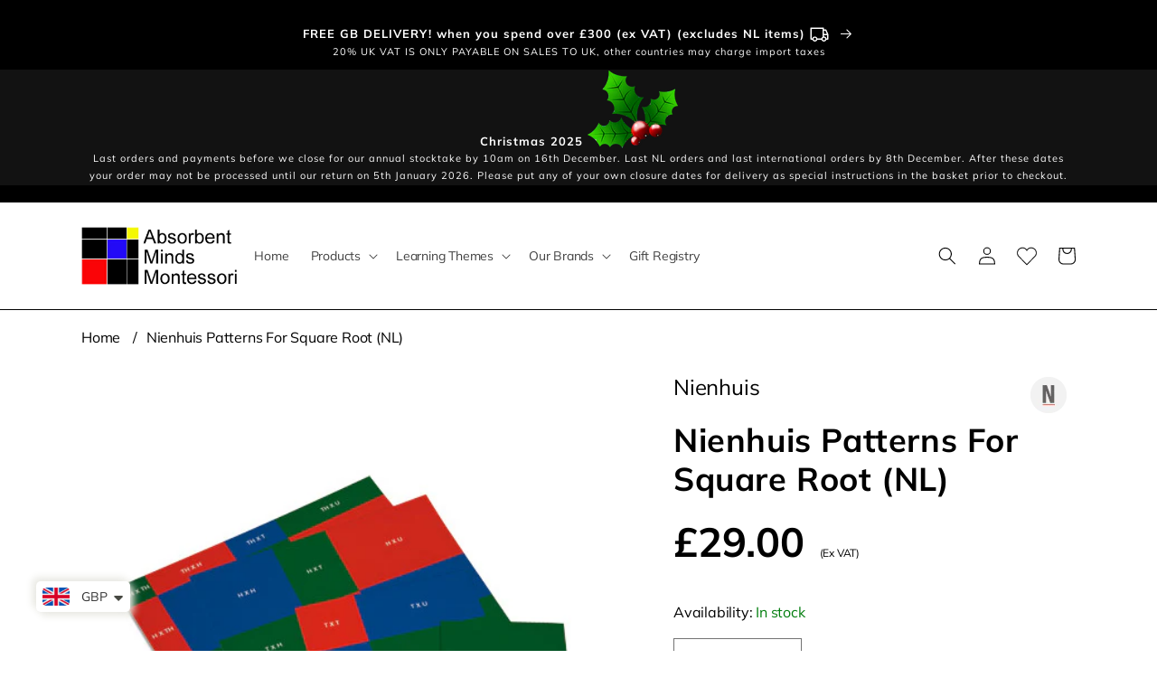

--- FILE ---
content_type: text/html; charset=UTF-8
request_url: https://www.modules4u.biz/shopify/exemptify/js/fix_prices_v1.js.php?shop=absorbentminds.myshopify.com&country=GB&vat=&off&style=&inc_style=&vat_included_setting=false&no_local_id&tax_included=false&shop_currency=GBP&actual_currency=GBP&num_currencies=1&customer_exempt=&current_country=GB
body_size: 186
content:
window.is_EU = false;var ev = new CustomEvent("ExemptifyLoaded");window.ExemptifyTriggerUpdate = function(){};window.customer_ip = "18.221.154.236";document.dispatchEvent(ev);

--- FILE ---
content_type: text/css
request_url: https://absorbentminds.co.uk/cdn/shop/t/6/assets/section-recently-viewed.css?v=80034385016711442271764687264
body_size: -556
content:
.recently-viewed-wrapper{margin:1rem auto}.recently-viewed-img{width:100%}.recently-viewed-a{text-decoration:none;color:#000}
/*# sourceMappingURL=/cdn/shop/t/6/assets/section-recently-viewed.css.map?v=80034385016711442271764687264 */
